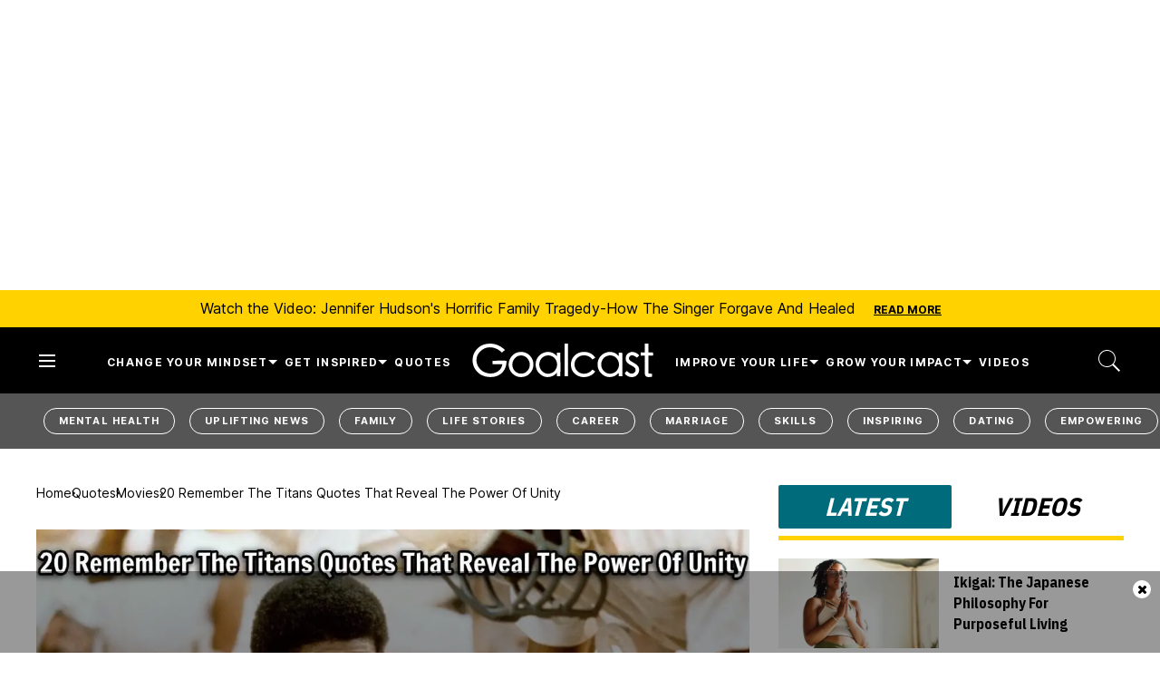

--- FILE ---
content_type: text/javascript
request_url: https://www.goalcast.com/static/dist/social-ux/7118.8b794764b558568f1792.bundle.mjs
body_size: -178
content:
"use strict";(self.webpackChunksocialUX=self.webpackChunksocialUX||[]).push([[7118],{7118:function(t,e,n){n.r(e),n.d(e,{default:function(){return u}});var i=n(6172),r=n(9879),c=n(5845),o=n(1916);function s(t){const{target:e}=t,{jwplayerVideoSrc:n,omit:i}=e.dataset;"true"!==i&&o.E(1500).then((function(t){(0,r.A)(n,(function(){o._(t)}))}))}function u(t){(0,i.A)(t.intersectionObserverProvider,{onIntersect:s,selector:c.g,initialThreshold:500})}}}]);
//# sourceMappingURL=7118.8b794764b558568f1792.bundle.mjs.map